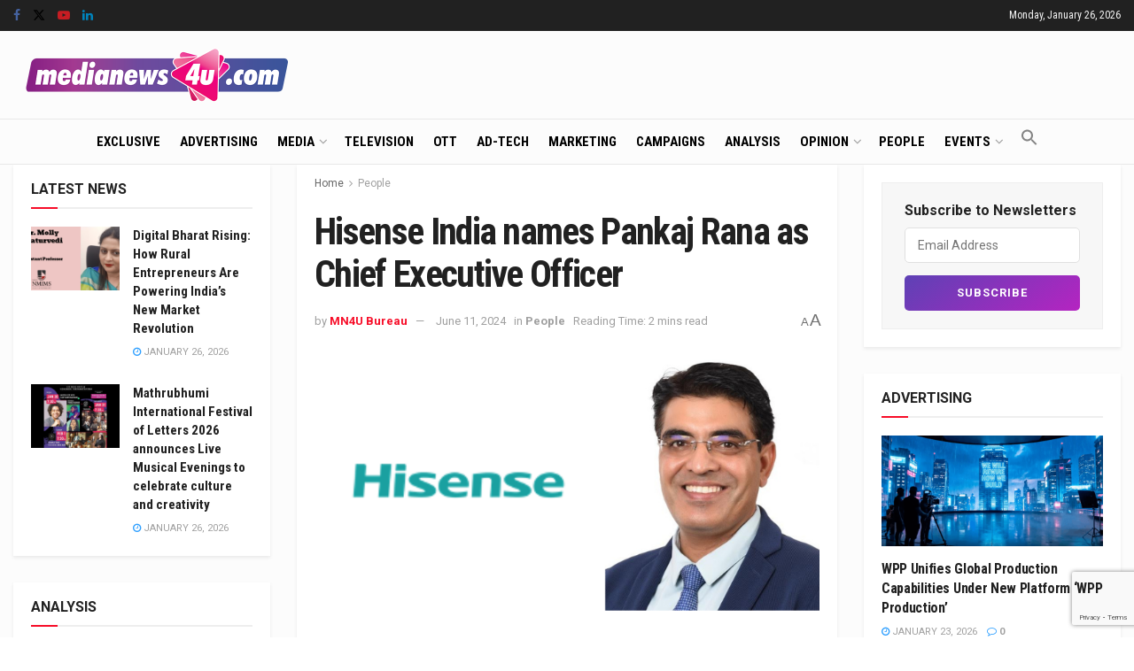

--- FILE ---
content_type: text/html; charset=utf-8
request_url: https://www.google.com/recaptcha/api2/anchor?ar=1&k=6LcFqGEoAAAAADDGsgIIzqDokDCRx5bM-QuQ-Zqo&co=aHR0cHM6Ly93d3cubWVkaWFuZXdzNHUuY29tOjQ0Mw..&hl=en&v=PoyoqOPhxBO7pBk68S4YbpHZ&size=invisible&anchor-ms=20000&execute-ms=30000&cb=gaor2fi73cn6
body_size: 48580
content:
<!DOCTYPE HTML><html dir="ltr" lang="en"><head><meta http-equiv="Content-Type" content="text/html; charset=UTF-8">
<meta http-equiv="X-UA-Compatible" content="IE=edge">
<title>reCAPTCHA</title>
<style type="text/css">
/* cyrillic-ext */
@font-face {
  font-family: 'Roboto';
  font-style: normal;
  font-weight: 400;
  font-stretch: 100%;
  src: url(//fonts.gstatic.com/s/roboto/v48/KFO7CnqEu92Fr1ME7kSn66aGLdTylUAMa3GUBHMdazTgWw.woff2) format('woff2');
  unicode-range: U+0460-052F, U+1C80-1C8A, U+20B4, U+2DE0-2DFF, U+A640-A69F, U+FE2E-FE2F;
}
/* cyrillic */
@font-face {
  font-family: 'Roboto';
  font-style: normal;
  font-weight: 400;
  font-stretch: 100%;
  src: url(//fonts.gstatic.com/s/roboto/v48/KFO7CnqEu92Fr1ME7kSn66aGLdTylUAMa3iUBHMdazTgWw.woff2) format('woff2');
  unicode-range: U+0301, U+0400-045F, U+0490-0491, U+04B0-04B1, U+2116;
}
/* greek-ext */
@font-face {
  font-family: 'Roboto';
  font-style: normal;
  font-weight: 400;
  font-stretch: 100%;
  src: url(//fonts.gstatic.com/s/roboto/v48/KFO7CnqEu92Fr1ME7kSn66aGLdTylUAMa3CUBHMdazTgWw.woff2) format('woff2');
  unicode-range: U+1F00-1FFF;
}
/* greek */
@font-face {
  font-family: 'Roboto';
  font-style: normal;
  font-weight: 400;
  font-stretch: 100%;
  src: url(//fonts.gstatic.com/s/roboto/v48/KFO7CnqEu92Fr1ME7kSn66aGLdTylUAMa3-UBHMdazTgWw.woff2) format('woff2');
  unicode-range: U+0370-0377, U+037A-037F, U+0384-038A, U+038C, U+038E-03A1, U+03A3-03FF;
}
/* math */
@font-face {
  font-family: 'Roboto';
  font-style: normal;
  font-weight: 400;
  font-stretch: 100%;
  src: url(//fonts.gstatic.com/s/roboto/v48/KFO7CnqEu92Fr1ME7kSn66aGLdTylUAMawCUBHMdazTgWw.woff2) format('woff2');
  unicode-range: U+0302-0303, U+0305, U+0307-0308, U+0310, U+0312, U+0315, U+031A, U+0326-0327, U+032C, U+032F-0330, U+0332-0333, U+0338, U+033A, U+0346, U+034D, U+0391-03A1, U+03A3-03A9, U+03B1-03C9, U+03D1, U+03D5-03D6, U+03F0-03F1, U+03F4-03F5, U+2016-2017, U+2034-2038, U+203C, U+2040, U+2043, U+2047, U+2050, U+2057, U+205F, U+2070-2071, U+2074-208E, U+2090-209C, U+20D0-20DC, U+20E1, U+20E5-20EF, U+2100-2112, U+2114-2115, U+2117-2121, U+2123-214F, U+2190, U+2192, U+2194-21AE, U+21B0-21E5, U+21F1-21F2, U+21F4-2211, U+2213-2214, U+2216-22FF, U+2308-230B, U+2310, U+2319, U+231C-2321, U+2336-237A, U+237C, U+2395, U+239B-23B7, U+23D0, U+23DC-23E1, U+2474-2475, U+25AF, U+25B3, U+25B7, U+25BD, U+25C1, U+25CA, U+25CC, U+25FB, U+266D-266F, U+27C0-27FF, U+2900-2AFF, U+2B0E-2B11, U+2B30-2B4C, U+2BFE, U+3030, U+FF5B, U+FF5D, U+1D400-1D7FF, U+1EE00-1EEFF;
}
/* symbols */
@font-face {
  font-family: 'Roboto';
  font-style: normal;
  font-weight: 400;
  font-stretch: 100%;
  src: url(//fonts.gstatic.com/s/roboto/v48/KFO7CnqEu92Fr1ME7kSn66aGLdTylUAMaxKUBHMdazTgWw.woff2) format('woff2');
  unicode-range: U+0001-000C, U+000E-001F, U+007F-009F, U+20DD-20E0, U+20E2-20E4, U+2150-218F, U+2190, U+2192, U+2194-2199, U+21AF, U+21E6-21F0, U+21F3, U+2218-2219, U+2299, U+22C4-22C6, U+2300-243F, U+2440-244A, U+2460-24FF, U+25A0-27BF, U+2800-28FF, U+2921-2922, U+2981, U+29BF, U+29EB, U+2B00-2BFF, U+4DC0-4DFF, U+FFF9-FFFB, U+10140-1018E, U+10190-1019C, U+101A0, U+101D0-101FD, U+102E0-102FB, U+10E60-10E7E, U+1D2C0-1D2D3, U+1D2E0-1D37F, U+1F000-1F0FF, U+1F100-1F1AD, U+1F1E6-1F1FF, U+1F30D-1F30F, U+1F315, U+1F31C, U+1F31E, U+1F320-1F32C, U+1F336, U+1F378, U+1F37D, U+1F382, U+1F393-1F39F, U+1F3A7-1F3A8, U+1F3AC-1F3AF, U+1F3C2, U+1F3C4-1F3C6, U+1F3CA-1F3CE, U+1F3D4-1F3E0, U+1F3ED, U+1F3F1-1F3F3, U+1F3F5-1F3F7, U+1F408, U+1F415, U+1F41F, U+1F426, U+1F43F, U+1F441-1F442, U+1F444, U+1F446-1F449, U+1F44C-1F44E, U+1F453, U+1F46A, U+1F47D, U+1F4A3, U+1F4B0, U+1F4B3, U+1F4B9, U+1F4BB, U+1F4BF, U+1F4C8-1F4CB, U+1F4D6, U+1F4DA, U+1F4DF, U+1F4E3-1F4E6, U+1F4EA-1F4ED, U+1F4F7, U+1F4F9-1F4FB, U+1F4FD-1F4FE, U+1F503, U+1F507-1F50B, U+1F50D, U+1F512-1F513, U+1F53E-1F54A, U+1F54F-1F5FA, U+1F610, U+1F650-1F67F, U+1F687, U+1F68D, U+1F691, U+1F694, U+1F698, U+1F6AD, U+1F6B2, U+1F6B9-1F6BA, U+1F6BC, U+1F6C6-1F6CF, U+1F6D3-1F6D7, U+1F6E0-1F6EA, U+1F6F0-1F6F3, U+1F6F7-1F6FC, U+1F700-1F7FF, U+1F800-1F80B, U+1F810-1F847, U+1F850-1F859, U+1F860-1F887, U+1F890-1F8AD, U+1F8B0-1F8BB, U+1F8C0-1F8C1, U+1F900-1F90B, U+1F93B, U+1F946, U+1F984, U+1F996, U+1F9E9, U+1FA00-1FA6F, U+1FA70-1FA7C, U+1FA80-1FA89, U+1FA8F-1FAC6, U+1FACE-1FADC, U+1FADF-1FAE9, U+1FAF0-1FAF8, U+1FB00-1FBFF;
}
/* vietnamese */
@font-face {
  font-family: 'Roboto';
  font-style: normal;
  font-weight: 400;
  font-stretch: 100%;
  src: url(//fonts.gstatic.com/s/roboto/v48/KFO7CnqEu92Fr1ME7kSn66aGLdTylUAMa3OUBHMdazTgWw.woff2) format('woff2');
  unicode-range: U+0102-0103, U+0110-0111, U+0128-0129, U+0168-0169, U+01A0-01A1, U+01AF-01B0, U+0300-0301, U+0303-0304, U+0308-0309, U+0323, U+0329, U+1EA0-1EF9, U+20AB;
}
/* latin-ext */
@font-face {
  font-family: 'Roboto';
  font-style: normal;
  font-weight: 400;
  font-stretch: 100%;
  src: url(//fonts.gstatic.com/s/roboto/v48/KFO7CnqEu92Fr1ME7kSn66aGLdTylUAMa3KUBHMdazTgWw.woff2) format('woff2');
  unicode-range: U+0100-02BA, U+02BD-02C5, U+02C7-02CC, U+02CE-02D7, U+02DD-02FF, U+0304, U+0308, U+0329, U+1D00-1DBF, U+1E00-1E9F, U+1EF2-1EFF, U+2020, U+20A0-20AB, U+20AD-20C0, U+2113, U+2C60-2C7F, U+A720-A7FF;
}
/* latin */
@font-face {
  font-family: 'Roboto';
  font-style: normal;
  font-weight: 400;
  font-stretch: 100%;
  src: url(//fonts.gstatic.com/s/roboto/v48/KFO7CnqEu92Fr1ME7kSn66aGLdTylUAMa3yUBHMdazQ.woff2) format('woff2');
  unicode-range: U+0000-00FF, U+0131, U+0152-0153, U+02BB-02BC, U+02C6, U+02DA, U+02DC, U+0304, U+0308, U+0329, U+2000-206F, U+20AC, U+2122, U+2191, U+2193, U+2212, U+2215, U+FEFF, U+FFFD;
}
/* cyrillic-ext */
@font-face {
  font-family: 'Roboto';
  font-style: normal;
  font-weight: 500;
  font-stretch: 100%;
  src: url(//fonts.gstatic.com/s/roboto/v48/KFO7CnqEu92Fr1ME7kSn66aGLdTylUAMa3GUBHMdazTgWw.woff2) format('woff2');
  unicode-range: U+0460-052F, U+1C80-1C8A, U+20B4, U+2DE0-2DFF, U+A640-A69F, U+FE2E-FE2F;
}
/* cyrillic */
@font-face {
  font-family: 'Roboto';
  font-style: normal;
  font-weight: 500;
  font-stretch: 100%;
  src: url(//fonts.gstatic.com/s/roboto/v48/KFO7CnqEu92Fr1ME7kSn66aGLdTylUAMa3iUBHMdazTgWw.woff2) format('woff2');
  unicode-range: U+0301, U+0400-045F, U+0490-0491, U+04B0-04B1, U+2116;
}
/* greek-ext */
@font-face {
  font-family: 'Roboto';
  font-style: normal;
  font-weight: 500;
  font-stretch: 100%;
  src: url(//fonts.gstatic.com/s/roboto/v48/KFO7CnqEu92Fr1ME7kSn66aGLdTylUAMa3CUBHMdazTgWw.woff2) format('woff2');
  unicode-range: U+1F00-1FFF;
}
/* greek */
@font-face {
  font-family: 'Roboto';
  font-style: normal;
  font-weight: 500;
  font-stretch: 100%;
  src: url(//fonts.gstatic.com/s/roboto/v48/KFO7CnqEu92Fr1ME7kSn66aGLdTylUAMa3-UBHMdazTgWw.woff2) format('woff2');
  unicode-range: U+0370-0377, U+037A-037F, U+0384-038A, U+038C, U+038E-03A1, U+03A3-03FF;
}
/* math */
@font-face {
  font-family: 'Roboto';
  font-style: normal;
  font-weight: 500;
  font-stretch: 100%;
  src: url(//fonts.gstatic.com/s/roboto/v48/KFO7CnqEu92Fr1ME7kSn66aGLdTylUAMawCUBHMdazTgWw.woff2) format('woff2');
  unicode-range: U+0302-0303, U+0305, U+0307-0308, U+0310, U+0312, U+0315, U+031A, U+0326-0327, U+032C, U+032F-0330, U+0332-0333, U+0338, U+033A, U+0346, U+034D, U+0391-03A1, U+03A3-03A9, U+03B1-03C9, U+03D1, U+03D5-03D6, U+03F0-03F1, U+03F4-03F5, U+2016-2017, U+2034-2038, U+203C, U+2040, U+2043, U+2047, U+2050, U+2057, U+205F, U+2070-2071, U+2074-208E, U+2090-209C, U+20D0-20DC, U+20E1, U+20E5-20EF, U+2100-2112, U+2114-2115, U+2117-2121, U+2123-214F, U+2190, U+2192, U+2194-21AE, U+21B0-21E5, U+21F1-21F2, U+21F4-2211, U+2213-2214, U+2216-22FF, U+2308-230B, U+2310, U+2319, U+231C-2321, U+2336-237A, U+237C, U+2395, U+239B-23B7, U+23D0, U+23DC-23E1, U+2474-2475, U+25AF, U+25B3, U+25B7, U+25BD, U+25C1, U+25CA, U+25CC, U+25FB, U+266D-266F, U+27C0-27FF, U+2900-2AFF, U+2B0E-2B11, U+2B30-2B4C, U+2BFE, U+3030, U+FF5B, U+FF5D, U+1D400-1D7FF, U+1EE00-1EEFF;
}
/* symbols */
@font-face {
  font-family: 'Roboto';
  font-style: normal;
  font-weight: 500;
  font-stretch: 100%;
  src: url(//fonts.gstatic.com/s/roboto/v48/KFO7CnqEu92Fr1ME7kSn66aGLdTylUAMaxKUBHMdazTgWw.woff2) format('woff2');
  unicode-range: U+0001-000C, U+000E-001F, U+007F-009F, U+20DD-20E0, U+20E2-20E4, U+2150-218F, U+2190, U+2192, U+2194-2199, U+21AF, U+21E6-21F0, U+21F3, U+2218-2219, U+2299, U+22C4-22C6, U+2300-243F, U+2440-244A, U+2460-24FF, U+25A0-27BF, U+2800-28FF, U+2921-2922, U+2981, U+29BF, U+29EB, U+2B00-2BFF, U+4DC0-4DFF, U+FFF9-FFFB, U+10140-1018E, U+10190-1019C, U+101A0, U+101D0-101FD, U+102E0-102FB, U+10E60-10E7E, U+1D2C0-1D2D3, U+1D2E0-1D37F, U+1F000-1F0FF, U+1F100-1F1AD, U+1F1E6-1F1FF, U+1F30D-1F30F, U+1F315, U+1F31C, U+1F31E, U+1F320-1F32C, U+1F336, U+1F378, U+1F37D, U+1F382, U+1F393-1F39F, U+1F3A7-1F3A8, U+1F3AC-1F3AF, U+1F3C2, U+1F3C4-1F3C6, U+1F3CA-1F3CE, U+1F3D4-1F3E0, U+1F3ED, U+1F3F1-1F3F3, U+1F3F5-1F3F7, U+1F408, U+1F415, U+1F41F, U+1F426, U+1F43F, U+1F441-1F442, U+1F444, U+1F446-1F449, U+1F44C-1F44E, U+1F453, U+1F46A, U+1F47D, U+1F4A3, U+1F4B0, U+1F4B3, U+1F4B9, U+1F4BB, U+1F4BF, U+1F4C8-1F4CB, U+1F4D6, U+1F4DA, U+1F4DF, U+1F4E3-1F4E6, U+1F4EA-1F4ED, U+1F4F7, U+1F4F9-1F4FB, U+1F4FD-1F4FE, U+1F503, U+1F507-1F50B, U+1F50D, U+1F512-1F513, U+1F53E-1F54A, U+1F54F-1F5FA, U+1F610, U+1F650-1F67F, U+1F687, U+1F68D, U+1F691, U+1F694, U+1F698, U+1F6AD, U+1F6B2, U+1F6B9-1F6BA, U+1F6BC, U+1F6C6-1F6CF, U+1F6D3-1F6D7, U+1F6E0-1F6EA, U+1F6F0-1F6F3, U+1F6F7-1F6FC, U+1F700-1F7FF, U+1F800-1F80B, U+1F810-1F847, U+1F850-1F859, U+1F860-1F887, U+1F890-1F8AD, U+1F8B0-1F8BB, U+1F8C0-1F8C1, U+1F900-1F90B, U+1F93B, U+1F946, U+1F984, U+1F996, U+1F9E9, U+1FA00-1FA6F, U+1FA70-1FA7C, U+1FA80-1FA89, U+1FA8F-1FAC6, U+1FACE-1FADC, U+1FADF-1FAE9, U+1FAF0-1FAF8, U+1FB00-1FBFF;
}
/* vietnamese */
@font-face {
  font-family: 'Roboto';
  font-style: normal;
  font-weight: 500;
  font-stretch: 100%;
  src: url(//fonts.gstatic.com/s/roboto/v48/KFO7CnqEu92Fr1ME7kSn66aGLdTylUAMa3OUBHMdazTgWw.woff2) format('woff2');
  unicode-range: U+0102-0103, U+0110-0111, U+0128-0129, U+0168-0169, U+01A0-01A1, U+01AF-01B0, U+0300-0301, U+0303-0304, U+0308-0309, U+0323, U+0329, U+1EA0-1EF9, U+20AB;
}
/* latin-ext */
@font-face {
  font-family: 'Roboto';
  font-style: normal;
  font-weight: 500;
  font-stretch: 100%;
  src: url(//fonts.gstatic.com/s/roboto/v48/KFO7CnqEu92Fr1ME7kSn66aGLdTylUAMa3KUBHMdazTgWw.woff2) format('woff2');
  unicode-range: U+0100-02BA, U+02BD-02C5, U+02C7-02CC, U+02CE-02D7, U+02DD-02FF, U+0304, U+0308, U+0329, U+1D00-1DBF, U+1E00-1E9F, U+1EF2-1EFF, U+2020, U+20A0-20AB, U+20AD-20C0, U+2113, U+2C60-2C7F, U+A720-A7FF;
}
/* latin */
@font-face {
  font-family: 'Roboto';
  font-style: normal;
  font-weight: 500;
  font-stretch: 100%;
  src: url(//fonts.gstatic.com/s/roboto/v48/KFO7CnqEu92Fr1ME7kSn66aGLdTylUAMa3yUBHMdazQ.woff2) format('woff2');
  unicode-range: U+0000-00FF, U+0131, U+0152-0153, U+02BB-02BC, U+02C6, U+02DA, U+02DC, U+0304, U+0308, U+0329, U+2000-206F, U+20AC, U+2122, U+2191, U+2193, U+2212, U+2215, U+FEFF, U+FFFD;
}
/* cyrillic-ext */
@font-face {
  font-family: 'Roboto';
  font-style: normal;
  font-weight: 900;
  font-stretch: 100%;
  src: url(//fonts.gstatic.com/s/roboto/v48/KFO7CnqEu92Fr1ME7kSn66aGLdTylUAMa3GUBHMdazTgWw.woff2) format('woff2');
  unicode-range: U+0460-052F, U+1C80-1C8A, U+20B4, U+2DE0-2DFF, U+A640-A69F, U+FE2E-FE2F;
}
/* cyrillic */
@font-face {
  font-family: 'Roboto';
  font-style: normal;
  font-weight: 900;
  font-stretch: 100%;
  src: url(//fonts.gstatic.com/s/roboto/v48/KFO7CnqEu92Fr1ME7kSn66aGLdTylUAMa3iUBHMdazTgWw.woff2) format('woff2');
  unicode-range: U+0301, U+0400-045F, U+0490-0491, U+04B0-04B1, U+2116;
}
/* greek-ext */
@font-face {
  font-family: 'Roboto';
  font-style: normal;
  font-weight: 900;
  font-stretch: 100%;
  src: url(//fonts.gstatic.com/s/roboto/v48/KFO7CnqEu92Fr1ME7kSn66aGLdTylUAMa3CUBHMdazTgWw.woff2) format('woff2');
  unicode-range: U+1F00-1FFF;
}
/* greek */
@font-face {
  font-family: 'Roboto';
  font-style: normal;
  font-weight: 900;
  font-stretch: 100%;
  src: url(//fonts.gstatic.com/s/roboto/v48/KFO7CnqEu92Fr1ME7kSn66aGLdTylUAMa3-UBHMdazTgWw.woff2) format('woff2');
  unicode-range: U+0370-0377, U+037A-037F, U+0384-038A, U+038C, U+038E-03A1, U+03A3-03FF;
}
/* math */
@font-face {
  font-family: 'Roboto';
  font-style: normal;
  font-weight: 900;
  font-stretch: 100%;
  src: url(//fonts.gstatic.com/s/roboto/v48/KFO7CnqEu92Fr1ME7kSn66aGLdTylUAMawCUBHMdazTgWw.woff2) format('woff2');
  unicode-range: U+0302-0303, U+0305, U+0307-0308, U+0310, U+0312, U+0315, U+031A, U+0326-0327, U+032C, U+032F-0330, U+0332-0333, U+0338, U+033A, U+0346, U+034D, U+0391-03A1, U+03A3-03A9, U+03B1-03C9, U+03D1, U+03D5-03D6, U+03F0-03F1, U+03F4-03F5, U+2016-2017, U+2034-2038, U+203C, U+2040, U+2043, U+2047, U+2050, U+2057, U+205F, U+2070-2071, U+2074-208E, U+2090-209C, U+20D0-20DC, U+20E1, U+20E5-20EF, U+2100-2112, U+2114-2115, U+2117-2121, U+2123-214F, U+2190, U+2192, U+2194-21AE, U+21B0-21E5, U+21F1-21F2, U+21F4-2211, U+2213-2214, U+2216-22FF, U+2308-230B, U+2310, U+2319, U+231C-2321, U+2336-237A, U+237C, U+2395, U+239B-23B7, U+23D0, U+23DC-23E1, U+2474-2475, U+25AF, U+25B3, U+25B7, U+25BD, U+25C1, U+25CA, U+25CC, U+25FB, U+266D-266F, U+27C0-27FF, U+2900-2AFF, U+2B0E-2B11, U+2B30-2B4C, U+2BFE, U+3030, U+FF5B, U+FF5D, U+1D400-1D7FF, U+1EE00-1EEFF;
}
/* symbols */
@font-face {
  font-family: 'Roboto';
  font-style: normal;
  font-weight: 900;
  font-stretch: 100%;
  src: url(//fonts.gstatic.com/s/roboto/v48/KFO7CnqEu92Fr1ME7kSn66aGLdTylUAMaxKUBHMdazTgWw.woff2) format('woff2');
  unicode-range: U+0001-000C, U+000E-001F, U+007F-009F, U+20DD-20E0, U+20E2-20E4, U+2150-218F, U+2190, U+2192, U+2194-2199, U+21AF, U+21E6-21F0, U+21F3, U+2218-2219, U+2299, U+22C4-22C6, U+2300-243F, U+2440-244A, U+2460-24FF, U+25A0-27BF, U+2800-28FF, U+2921-2922, U+2981, U+29BF, U+29EB, U+2B00-2BFF, U+4DC0-4DFF, U+FFF9-FFFB, U+10140-1018E, U+10190-1019C, U+101A0, U+101D0-101FD, U+102E0-102FB, U+10E60-10E7E, U+1D2C0-1D2D3, U+1D2E0-1D37F, U+1F000-1F0FF, U+1F100-1F1AD, U+1F1E6-1F1FF, U+1F30D-1F30F, U+1F315, U+1F31C, U+1F31E, U+1F320-1F32C, U+1F336, U+1F378, U+1F37D, U+1F382, U+1F393-1F39F, U+1F3A7-1F3A8, U+1F3AC-1F3AF, U+1F3C2, U+1F3C4-1F3C6, U+1F3CA-1F3CE, U+1F3D4-1F3E0, U+1F3ED, U+1F3F1-1F3F3, U+1F3F5-1F3F7, U+1F408, U+1F415, U+1F41F, U+1F426, U+1F43F, U+1F441-1F442, U+1F444, U+1F446-1F449, U+1F44C-1F44E, U+1F453, U+1F46A, U+1F47D, U+1F4A3, U+1F4B0, U+1F4B3, U+1F4B9, U+1F4BB, U+1F4BF, U+1F4C8-1F4CB, U+1F4D6, U+1F4DA, U+1F4DF, U+1F4E3-1F4E6, U+1F4EA-1F4ED, U+1F4F7, U+1F4F9-1F4FB, U+1F4FD-1F4FE, U+1F503, U+1F507-1F50B, U+1F50D, U+1F512-1F513, U+1F53E-1F54A, U+1F54F-1F5FA, U+1F610, U+1F650-1F67F, U+1F687, U+1F68D, U+1F691, U+1F694, U+1F698, U+1F6AD, U+1F6B2, U+1F6B9-1F6BA, U+1F6BC, U+1F6C6-1F6CF, U+1F6D3-1F6D7, U+1F6E0-1F6EA, U+1F6F0-1F6F3, U+1F6F7-1F6FC, U+1F700-1F7FF, U+1F800-1F80B, U+1F810-1F847, U+1F850-1F859, U+1F860-1F887, U+1F890-1F8AD, U+1F8B0-1F8BB, U+1F8C0-1F8C1, U+1F900-1F90B, U+1F93B, U+1F946, U+1F984, U+1F996, U+1F9E9, U+1FA00-1FA6F, U+1FA70-1FA7C, U+1FA80-1FA89, U+1FA8F-1FAC6, U+1FACE-1FADC, U+1FADF-1FAE9, U+1FAF0-1FAF8, U+1FB00-1FBFF;
}
/* vietnamese */
@font-face {
  font-family: 'Roboto';
  font-style: normal;
  font-weight: 900;
  font-stretch: 100%;
  src: url(//fonts.gstatic.com/s/roboto/v48/KFO7CnqEu92Fr1ME7kSn66aGLdTylUAMa3OUBHMdazTgWw.woff2) format('woff2');
  unicode-range: U+0102-0103, U+0110-0111, U+0128-0129, U+0168-0169, U+01A0-01A1, U+01AF-01B0, U+0300-0301, U+0303-0304, U+0308-0309, U+0323, U+0329, U+1EA0-1EF9, U+20AB;
}
/* latin-ext */
@font-face {
  font-family: 'Roboto';
  font-style: normal;
  font-weight: 900;
  font-stretch: 100%;
  src: url(//fonts.gstatic.com/s/roboto/v48/KFO7CnqEu92Fr1ME7kSn66aGLdTylUAMa3KUBHMdazTgWw.woff2) format('woff2');
  unicode-range: U+0100-02BA, U+02BD-02C5, U+02C7-02CC, U+02CE-02D7, U+02DD-02FF, U+0304, U+0308, U+0329, U+1D00-1DBF, U+1E00-1E9F, U+1EF2-1EFF, U+2020, U+20A0-20AB, U+20AD-20C0, U+2113, U+2C60-2C7F, U+A720-A7FF;
}
/* latin */
@font-face {
  font-family: 'Roboto';
  font-style: normal;
  font-weight: 900;
  font-stretch: 100%;
  src: url(//fonts.gstatic.com/s/roboto/v48/KFO7CnqEu92Fr1ME7kSn66aGLdTylUAMa3yUBHMdazQ.woff2) format('woff2');
  unicode-range: U+0000-00FF, U+0131, U+0152-0153, U+02BB-02BC, U+02C6, U+02DA, U+02DC, U+0304, U+0308, U+0329, U+2000-206F, U+20AC, U+2122, U+2191, U+2193, U+2212, U+2215, U+FEFF, U+FFFD;
}

</style>
<link rel="stylesheet" type="text/css" href="https://www.gstatic.com/recaptcha/releases/PoyoqOPhxBO7pBk68S4YbpHZ/styles__ltr.css">
<script nonce="0iT34qcebSZN_gcJp_OvqQ" type="text/javascript">window['__recaptcha_api'] = 'https://www.google.com/recaptcha/api2/';</script>
<script type="text/javascript" src="https://www.gstatic.com/recaptcha/releases/PoyoqOPhxBO7pBk68S4YbpHZ/recaptcha__en.js" nonce="0iT34qcebSZN_gcJp_OvqQ">
      
    </script></head>
<body><div id="rc-anchor-alert" class="rc-anchor-alert"></div>
<input type="hidden" id="recaptcha-token" value="[base64]">
<script type="text/javascript" nonce="0iT34qcebSZN_gcJp_OvqQ">
      recaptcha.anchor.Main.init("[\x22ainput\x22,[\x22bgdata\x22,\x22\x22,\[base64]/[base64]/MjU1Ong/[base64]/[base64]/[base64]/[base64]/[base64]/[base64]/[base64]/[base64]/[base64]/[base64]/[base64]/[base64]/[base64]/[base64]/[base64]\\u003d\x22,\[base64]\\u003d\\u003d\x22,\[base64]/DoXbCksKowoHDggVUHWXDvMOofXMdCsKhXxoewrjDnyHCn8K8BGvCr8OfEcOJw5zCqsObw5fDncKywqXClERPwrU/L8KZw6YFwrlxwpLCognDg8Okbi7Co8Ola37DpMOgbXJyDsOIR8Kewp/CvMOlw47Dm14cEVDDscKswp50wovDlmHCk8Kuw6PDgsOZwrM4w4DDmsKKSRzDhxhQMT/DuiJqw4RBNmrDlyvCrcKJXyHDtMK/wrAHIR5JG8OYJ8Ktw43DmcKtwr3CpkUhYlLCgMOZH8KfwoZ9ZWLCjcKgwrXDoxEWWgjDrMO9YsKdwp7CtD9ewrtnwoDCoMOhRcOyw5/CiW3CvSEPw4PDvAxDwqzDocKvwrXCgMKeWsOVwpfClFTCo3vCkXF0w6DDqmrCvcKpDGYMY8OEw4DDlhFJJRHDvsOaDMKUwpjDszTDsMOnH8OED1xLVcOXZ8O+fCc4QMOMIsKjwp/CmMKMwqnDmRRIw6lZw7/DgsOYNsKPW8KOKcOeF8OUacKrw73DgGPCkmPDoHB+KcKqw4LCg8O2woLDj8KgcsOgwrfDp0MIEirClgTDrwNHDsK2w4bDuRbDuWY8HcO7wrtvwp5oQinCiW8pQ8KWwrnCm8Ouw41ua8KROMKmw6x0wooLwrHDgsK/wqkdTH3Cr8K4wpswwrcCO8OrasKhw5/DhSU7Y8O9PcKyw7zDpsOPVC9kw7fDnQzDhDvCjQNsIFMsLyLDn8O6OwoTwoXCiGnCm2jCucK4wprDmcKMSS/CnDbCiiNhR0/CuVLCohjCvMOmMwHDpcKkw5/Dq2B7w7Rlw7LCgjPCscKSEsOTw7zDosOqwoHCpBVvw6jDth1+w7/[base64]/CgMO/wpbDu8K1w5kcQMKuKsOzAMOCRlQ0w74rDi/CjMKow5gDw74LfQBxwqPDpxrDpMOvw514wqZdUsOMKcKbwoo5w4wpwoPDljTDhMKKPRpUwo3DojTCh3LChnnDpkzDui7Cl8O9wqV7dsOTXVtbO8KAXsK2Ajp9NBrCgyLDksOMw5TCvwZKwrwOSWAww7Eswq5awqrCrnzCmV99w4MOYG/ChcKZw4jCtcOiOGtbfcKbJFZ9wqxAUsK8ZsObf8KgwphVw6vDocKow71mw4subMKZw47Cl1XDizpKw5PCv8OoA8KnwqlWB3nCnx/CqsKfOMO4K8O9PjfCi3wPQMKIw4vCgsOGwqhUw7zCosKwD8OtPzdwHMKICAJTaEbCgsKRwociwpHDjQLDisKcYsKww7E0fMKZw7DCkcKkRCHDvlLCrsKhXsO2w6PChyvCgRQvLsOAGcKlwoHDoC3DpcOCwr/[base64]/wo7CrHnDocKqelVWQ8OgFVFNw77DrcOew6PDvylxwp8gw6pGwqLDhMOxLkINw7jDicOUe8Ogw4wEAALCocOyEBVAw6pWBMOswp/[base64]/DtXEfWEHCkU0jwqtPV8KldRPChnU0w6Iaw7fCkULDusK6w7slw61wwppechbDtMKVwppbSBtEwrTDsWvCvcO9BcK2ZMOvw4XDkxhqR1BUTi7DlUDDhArCtVHDpFVuPCoCN8KPPx/DmWjDlmDCo8KNw4HDosKiIsK1w6RLDMOaLsKGw4/CjHjDlApnH8Obwr0eESZXRlZRDcOnaELDkcOjw6Fkw7J3wrJpNg/[base64]/Dt1gcAmggYHnCgsOew5XDlcKvwrjDhMKUf8K0XG4bw5rCkUVFwo4WY8OuYG/CocK2wpHDgcO6w7bDtsKKCsKdBcO7w6jCuS/CrsK2w55JQmxRwobDpsOgdsOLHsKyI8K/wpARTl0ibytuZmDDtC7DrHXCr8OYwqnCp1fDscOwZMKse8OvGDwZwpIwPFNBwqxWwrfDicOSwppoDX7CqMOiwonCtGHDq8O6w7lkTsOFwq9SLcOpYQTChwVywq1nFnTDuyHDih/[base64]/[base64]/[base64]/WxgZw7ATwpbCh8OGw7k/ScOkw5LCviHCuDDCjH3Cu8K2wqdGw67DgMKFTcODcsKxwpIHwrt5HAjDtsO1wpHCrcKSGU7DoMK/wrvDiD0Pw6M1w687w5N/AW5Dw4HDmsOSTTpewpxOeTl2HMKhUMOzwqcufUPDo8OCSifCulhgd8OlKUfCkMOvIsKQVRhKEVfDrsKXUnhMw57DrArCmcOnL1jDk8KBP1hSw6Flwogxw4gCw71DYMOgch3Dj8K/Z8Obb3Mew4/[base64]/[base64]/[base64]/CsjlIwqrDt14gwrnDgiU9GS8PdgQpTzlKwqEDfMKZesKHUT7Do0HCn8Kkw608VTbDlmY/wrbCrsKJwpXCqMK/w73DjcKOw4Uiw6PDuhTCgcKeF8KYw55BwosCw6lqXcOCbXDDkypYw7rCssO4c1XCighiwoFSEMK9w6bCnX3Cq8OeMx/DtMKEAE3DosONYVbCqTfCumgqNcORw7kgw6TDphbCgcKNwoTDgcKAVcOjwrRVwoHDqcOSwotbw7zCoMKuacOewpcbfcOsYi5Rw77ClMKFwoUqDlnDplnCtwAzVgwTw4fCuMOYwqHCscOvXcOUw63CiWwabsO/wq9aw5jDncKvOj/DvcK5w7zConYPw6XDgBZqw5o0esKCw7p+XcOhY8KVNcOyJcOJw4LClTjCs8OzSko7FGXDncOoZ8KkFl0bTQ0Cw5NJwpVsdsOYw5I9cElyMcOIHsOqw5jDjBDCvcOywpDCngPDmBfDqsKeAsOowqdSWcKDRMKPRjjDs8OiwqbDn1hdwqbDrsKHZj/DucOmw5LCnhPDvcKxZHcrw4ZGPMOkwpQ7w5LCoWbDhCkHZsOvwoJ/JsKsexTCjzNNw6HCkcOZIcOJwofDh1rCucOfIDbCkQvDmsOVPcOGVMOIwoXDgcKdfMOPwqXCmcOyw5vDhBjCssOPLwsMVUjCtBV/wo5uw6QBwo3CjVNoA8KdbsONE8O7wqE6YcOIw6fCrsKxPUXDq8Kfw7RFM8K4dWB7wqJePMOdTi09Wm8rw746QjlGacO4SMOwacOewozDp8OVwqJmw5kxRcOEwoVfZXA3wrLDjXMwIcOSeWoBwrjCpsOSw5FIw5XCjsKqIsO7w6vCuTPCisOnIcO0w7bDkGLCsg/Cg8Onwrgcwo/[base64]/[base64]/DgsKnS8KtwrjCowQOwrnCucKlYcKcD8O0wqBMNMO3GnkracOZw5hhHz5fKcOUw7FxHUVnw7zDskk3w4jDlsOfFsOzaU7Du1offmPDhDt+ZcOJVsOrN8O8w6XDmcKaMRkdR8KhUh7DpMKwwpprMUo2TsK7PShWwq/CssKnaMK1JcK1wqXDrcKkIcKYHsK4w4bChcKiwpFHw5PDuG43al14Y8KzA8KYM1PCkMOUw4R0Xz4Ow5PDlsKjacKfc1/DqcOON3VVwpAHS8KhJcKMwoABwoA/[base64]/wqgpw796wqfCrMKoN8K7w5E6w7J1bUPCnsKgYMKfwozCssOCwp9Bw5fCjsO9VXsSw43DqcO6w5xVw5vCpMOww7Uhwr7DqmHDuEExL0ZGwowBw6rDhyzDnwvCn38QVk8+UsOfH8O6w7fCvDHDrS7CtsOnegMfdMKPV3Uxw45LXmlYw7UgwovCpMOFw53DtcOEVSlIw4/CvcOCw6x/OcKLEyTCu8OUw540wqMndBnDncOVISZBBwzDrjPCuV0ow78rwr1FMcO4wrQjXMOtw4QoSMO3w7IlH1MpFw1NwoLChQpLd3TCqn0KBMKAcywiemddYzFCOMOyw6vCkcKHw6t0w5cvRcKDEMOWwotcwo/DhcODFix2EGPDocOlw59YScOSwq3Cmm57w4HDpTXDkcKyFMKtw5pgRGMyNSlpwpZFdiLDgsKJO8OKfMKbdMKEwqvDnsKCVHxTDg/CkMKRR2HCryLDpDBFwqBmDcOTwoEEwprCtlB2w73DjMKowpN3PcK+wqzCm1/DnMKiwqZNAixVwrDCl8K5woTCtD4ZbmYLa0zCqMK0wp/[base64]/DlxHDl8O2OMOCw7Yuw6V6YcKgw4crBcOgwqonGB/DucK/[base64]/ChsOmR8OMYSjDo2LCmcOGccK/[base64]/CtXXCvCocBx5Vw73CiGQOEMKOAcOjSxLDiElGMsKIw54bTcOmwpgiWsKswo/Cl0ElZ3o2MiQFG8Ksw43DoMK0G8K6w7lLw5/Dvx/CmSxgw6jCgHjCicK1wocBwqTDj23CsEBDwr8+w4zDlAYowoQJw5bCu2zDogV7KjlYd2Jdw5PCjcOzDMKIfzItNMO+w4XCvsOXw6jCvMO3wowoBQ3Clichw7AXQcOnwrXDt1HCk8KxwrtTw7/[base64]/DhmTDnwBwJF02KsOuQ2APwoNhKwZgSC7Dk1g+wozDgcKFw5kTGA3DmEonwqA5w5DCmgtTdcKwQwx5wr5aMsOyw5ETwpLCgWcgwqbDocO4PhLDk1/[base64]/DicO0w65Fw7gdwqfDlVkaWh1Pw4fDpMO8wrJgwqx1S2Ugw4zDk23DssOtbmrDmcOuw7LCmAXCu2LDu8KfMcOkYMOWX8Ksw6VFwpV2F0/Cl8OEZ8OcC256AcKYL8Kzw4XDvcOIw5VFOXvCrMOawqkyaMKUw7rDr0bDkEgnwrgvw5E8wrfCi0hkw5/Ds2/DhsKfbns3GFknw5rDg2UQw5p0AyQpcA1UwrFDw5bCgz/DuwnCo1V/w7wUwqgXw49VW8O9LhrDqh3DisOvwptRKhEqwqbCgSknecO2cMKCAMOEO0wKCsK2AR91wr5twoN9ScK8woPChMOBXsOvw6jCp1ReMk/DgXzDlcKJV2XDqsOyYw1YGsOiwposOBrCglXCpGXDgsK/[base64]/CnhvDn8OKw5nDrMKhRMKFw4PDghIPGMOyw45VQW5WwprDpTvCoAEiCU7CrxTCv0Z8K8OFCz8NwpIMw75uwobCminDog/ClcKdZXZWcsKrVwjCsUUtIFlrwofCtcOqJTM5C8KjR8Ojw5chwrXCo8O9w5B8Zhs2IFNBNMOKb8OvXMOGAkPDoFTDk3TCql1SI20iwrJNP3rDsVsjIMKQwosUacKxw7pbwrtswobCt8K4wqXDrgvDiVXCqSd1w7RpwoLDosOxw7fCuzkGwrrDuU7CpsKew4s+w7HDp1/CtQoXLU4fNyvCpcK0wpJ1wq/DmxDDmMOiwppew6PDsMKRN8K7dcO+RyLClHURw4/CrcKgwofDv8OoQcOxLjpAw7V9AR/ClMOMwp1+w47DqG/Dsk/CrcO7YsOvw7EKw5BaehTCr03DqwpHfTLDqmXDtMKyPijDtXZew4rCkcOnw6PClS9Fw71SKGXChTEdw7LDk8OJJMOcPi13KVrCpWHCl8K+wrjCi8OHwpDDtMObwoEhwrbCpMO+DUMMwp5jwqzCsXHDiMO/w6p7R8Oow7ZoBcKrwrtZw64RfG7DoMKMI8OPV8Oew6TCr8OVwr17e38hw7TDv2pdR3HChsOqICxuwpPDisKDwqwCUMOdMngaBsKfA8O3wpHCj8KtGMKvwrHDqMO2QcKtPcOhY3wcw4g6X2MvT8KXfFw1UF/CvsK1wr5VKnVQOMKKw6jCgDANDhNDG8Kaw4bCjcO0woPDrMKzWMO8w5XCmsKwdF/Dm8OXwr/CqsO1w5NYc8OYw4bDnm/DpiXCicOlw7nCm1fDmnc+KUUPwqswd8O3AsKkw41QwqIbwrbDicOWw4h1w6/[base64]/CHfDtsKZwrNYTsK2JyZNV8OEwqN0wqQQasOFYMKJw5tjwqYww6LDvsOIQRDDsMOgwpcRCTTCg8O3CMKnNlnDshXDscOiVWlgJ8KYLMOBMm8NIcOeC8KUCMK9F8O7VjhCBxgnXMO/Eg4oZSfDpmRAw69hfRdqeMO1eEPCs2Ncw6dQw4xeaVY3w4DChsK2c253wo5kw5Zqw5TCvhLDi27DnMOaUD/Cn0PCrcOyMsKsw4pUecKqHgXChMKew4fDr0rDtXrDsUA7wozCrm/[base64]/ChMOzwoXCqMKDOmnDrnB9w64Gw4XDp8Kqw5BPwo5Lw4HCo8Oqwp8bwrknw6xYwrHCtsKawpbCnjzChcOXfCXDmmfDowPDhhbDjcOLBsOnQsO/w6jCjsODaRHChMOOw4YXVn/[base64]/w5sKw6jCiEzDpcKAdcKfIAE+UFjCnsOUw7fDi8KXwpvCrjDDuX4zwpYLesK9wr/[base64]/wprDm8OPUm16UMOITlsIw6DDjcK5aw8hw4ctwpLCuMOcQFgvWMO4wqMJecKyYRFyw6DDi8KZw4MxT8OeOsKXwoc5w6xdb8O9w5puw7rClcOnN1fCsMK8w59vwo5hw7nCo8K9JHNeHMOUBcKfPm/DqS3Dk8KgwrQowqRJwrvDkGEKb1nCr8KHw6DDksOnw6TCswYqG2Aiw4gpw6DCn2h3K1PDvmLDs8Oww6/DvBbCvsOHJ2HCosKjajPDo8O8w5ZDUsKMw6nDmGfDoMO6LsKsK8OSwobDrVnDjsKEfsKDwq/[base64]/[base64]/Dh8Oaw6rDj8KaY8KdwrTCnsO+ZMO9T8OAOcOLwqgEbMOrFMK/[base64]/DscOwBMK/cB/DoXFdesKLE3NKw6XDslbDg8O3wrtiLjIkw5Uzw4DCv8OywofCmMKEw5gpAMOew69iwqfDhMOwDsKIwr4FVnbCvRPCrsOBwoXDrwkvwo9vccOkwqHDlcKPecOgw5czw6nClVkkNSxSCFQmYWrDvMKSwppneFDDicOVDAjCon5rwoTCm8KGw5/Ck8OvTSZceQdKdQwdQGfCvcO5fypawoDDhxDCqcOiC11JwokowptBwrnCoMKPw5wGaltWWMOCZixowo0FZ8KffhnCsMOxw61EwqXCocOwa8K4wpXCrkzColFuwoLDocObw7PDrVPDi8Oywp/CpcO9EsK6J8OrNcKAwpPDncOZMsKhw4zCr8O8wr4lQj/[base64]/[base64]/Dv8KOw6XCusOmbMOsMWk+wphCeAbCgsOhfFvCtsOeRcKMLGjDi8KKPQtbF8OmRkrCm8OMQsK7wqDChi56w4/ClFgLDsOlGsOJWEBpwpzDmzdQw68VSw46BiUXNMKiMWYUw4oDw6/DsSAyZSjCizvCgMKdXlxMw6xCwqg4H8OeKVJew5DDjcKGw4I2w4jDmFnDg8O2ZzY5Vig9w5I+UMKbw6TDjgkbw43CoRQoJSfCmsORw63CocK1wqgRwqnChAthwpnCvsOgOsK4wooDw4DCnTbDgcOPZRZ/C8KYw4QRSXQHw6MDOVcvEMO/WcKxw57DgsOYDRMhJSg5IsONw4BBwrdiJwzCiBIIw4vDsXIkw4cZw6LCvnwHdV3CvcOEwoZqdcOpwr7DvS7DjcO1wpvDlMOkYMOew5PCsWQcwrxeGMKZw7jDi8OrMmEFw67Dll7DhMO7AyXCj8Ojwo/DjcKdwrHDuT7CmMOHw4DCjzEzM3RRbgQwVcKmOxdHTgNxNlPChz3DnRhrw4rDjzwpP8O4woAywr/CqyvDogHDvMKAwrBmKRA1SsONah/[base64]/Cu3d9XsONw5TDhlNGFMK+CTTCq8OjwolQworCpHRXw5TCtcOAwrHDu8KEb8OHwoDDqHkzIsOkw5E3wqlewp8+LkkFRUQ1NMKnw4LCscKrEMOMwo/CoWx/w4nCjkczwpcJw5t0w5N+VMOFHsOtwrNQQ8OgwrATUBkJwoB3FBgWw4wdfMK9w6zDq03Cj8KiwqvDpgHCsiDDksOiP8OqPcKxwoM/wrNWPMKLwpxUWsK7wrEOw63DiTvDsUpMbT3DigcgGsKjwp/Dl8OtcWzCgHtuwrwTw5EHwp7CvjMiUXXDocOjw5wHwrPDmcKMwoR5c1Q8wojDtcOjw4jDqMKkwplMTcKNwo/DmcKVYcODLsOoDRN8GcOkw6vDkyUIwpfCpGsKw41Aw4TDtjpNM8KrL8K8esOjbsO9w5oDN8O8BRLDv8O3MsOjw7ABNG3DicK7w6nDiHfDsDIsSWh+M0czw5XDg2HDsz7DmMOWA0nCty3Dm2XChBPCtsOOwp0hw4Q9WF0Iwo/CulI2woDDicOWwpjDhlAHwpjDr0suXUBOw65sG8KzwrPCqjXDmVvDhcODw6IBwp9NVMOpw77DqxM1w6BAAVoWwrEaDAk6QkJzwpFFX8KYDMKpDHFPdMOwZnTCkEHClyHDusKMwq/CtcO6wqc9woIKScKoV8O+Q3csw55kwo11AyjDqsOdcVBXwoLDs0TDryPCj2bDrUrDk8Ovwpxmwq90w5RXQCHCrHjDtz/DkMOLVAVEc8OaATphamrDr0YcOAbCs1RDKcOxwoUQJDo2TDPCocOBH0tMwo3DqxXDusKTw7IRKzPDj8OXZkLDuDs7CsKaUXc3w4/DijfDmcKyw5VMw5kSIsK6Tn/[base64]/DmxIXE386w5/Cl8KVwp1jwpLDu8OgRV7CgGbCvcKEPcOow5/[base64]/DRRdA8KGwr/[base64]/DhzPDqsKRw4bDucO6VcK+ZsKbYCkVwrTCnAPCrCnDkWROw4t1w4zCscOpwqxEGcKVAsOdw6vDqsOzXcKgwrvChH7CpF/CvRzCn2Vbw6R3KcKgw7JjXncqwo3DpkJBTj/DmA7Cp8OucEVqw5PCqi3DhnE3w79+wonCk8Oawp9lf8KiJcKRQ8ODw60jwrPChCQQJcOzAcKsw4jCvcKzwrDDpsO0WsOzw4vDh8Ovw6vCqsK5w4A1woxiYHQtM8KHw7bDqcOXNGB0E2QYw64/NAHCv8O/[base64]/CtcOqw4xMw7cFwplowqfDlcO1w7bCvxhoEBh+TQVOwqfDgMO5wozCu8Knw7HDnV/[base64]/CkMOgw5doVMKQJ8KXMy/CiA7DgmsMJh3CvsONwqMuXExcw4LCt1M6J3vCgndBasKzUExEwoPCgwTCk2AKw4BdwrJJLBPDk8KsBkwuDjVFw4/Dghxxw43CjMKEWTvCj8KNw7HDn2PCknvCncKgwqXCmsK2w6UqccOnwrrCoFnCm3PCrGPCi2ZKw4pzw4bDrkrDrUcgXsKGZcKSwrJtw5tKCyDCkCl4wo18DsKgP1Zmwr4/wrBUwopRw7HDu8Otw5nDh8KFwr8+w7F/w5HDq8KPZCfCusO/OsOnwpNvU8KDciMOw6R+w57ClcO6LVdCw7MjwoDCo2dyw5JuDjN9KsKnPCnCqcOwwoPDqWPCikILW3xYYcKWV8ObwrjDpTteV1zCq8OWTcOhQXBsCwVqw5XCuGI2PFAuw4HDssOyw7FvwoPDgFISbx8Bw6/DlXAfwpnDmMKWw4gaw4EIKWLCisOVaMOuw4cpJ8KIw71IMgrCu8OxIsOrR8K0ICfCkWLDnVnDrzzDp8KGIsOhcMOtEnzCpjjDnFDClsKewqTCoMKBwqEBWcO+wq5xNw/CskjCmWHCinPDlAtwUXjDgcKIw6XDlcKOw5vCt1h3Z33Cj1pkXsKww6TCjMKcwq/CvSHDs08PSmhTLW9LfkjDjXTCqMOawprChMK+U8KKwqnDo8OeW2jDkGzClF3DncONecO8wovDuMKew5jDocKxMzBDwr11wqLDn0piw6PCtcOJwpEjw6JPwpXCksKDfATDkFPDvMKEwrcKw7YwScKmw5/[base64]/ICkVfAhNwqHCk8Ovw6omW8KnwpwFw4JKw7nDpsOYSyFJNk3CscOgw57CjFnDtcOQTcKRF8OEWC/CocK2YsO6R8Kubz/DpigIdljCl8OkO8O5w6zDmcOnGMOww5cSw4IYwrvCnV1DPCPDnWrCnARnKsKiecKtWcOwIcKQL8Kxw6opw4vDkzTCvsOSXMOHwpLCkXfCk8OOwooNWmZXw4cXwq7ClBzCiDvCgjkrZcODAsKHw4xhX8KqwqFeFkPDkW9Awo/DghHCiHtKQjjDhsO5IMKiNcOXw75Bw5QhW8OJMWF+wp/[base64]/PMKewrVzYMKrHMOdQcOWw4DDt8KzLXHDrDJTEmY4wpoiSMKTWzlsbcOCworClMObwr98Z8Ovw5jDlwk4wprDu8Klw4nDpsKowpVrw7LCjk/[base64]/[base64]/DnwtswoHCuzFXw4DDsjohf8KHFsOKPnXCmMOcwobDk3jDgXgoBcO5w5rDu8O9ERTCjMKMZcOxw78/[base64]/DtMOaP23Cj0UNHlprw4ciwpLCoXIewqpRRSTCiCtzwrXDsit3w6PDnEzDjxoNLsO0wr/[base64]/[base64]/DnMOTGsK4B8KkwpbCu8KyMBxwwp/Cu8OIDnJww4nCncOow4zDkcKxfcO/[base64]/DtkTDr8Oiw7nDrsKrDsO/Wnlrw4/DoD4TTsKTwo4ow65Tw5oFahtyV8Oxw78KYS0/wolTw4rDqS0RfMK0JiAGJVrCvXHDmm1xwol3w6bDtsOMEcObQih6KcOVIMOTw6UIw6g8QS7DhiMiNMKXFT3CnDzDjMK0wr0xFMOuasOfwqdgwqpAw5DCsjlfw54EwoVXTcK5Mkt/wpHDjMKpFkzDg8Oiw5Vpwq8KwqAEbXfDimnCp13DiRpkDypkCsKfNMKOw4wqBh7ClsKfw77CrMOeNmjDkx/[base64]/DoRQGKMOswqfCpsK6wrzDicOEHUvDkcK/w4k1w6PDkUbDrAw5wqDDjkERwoHCucONccK5woXDl8KgLzUbwpDCg2wSNsOYwpsfQ8OYw5tAWHMvL8OLS8KrQWrDvB11wqx5w7rDk8K8woEQTcOFw6fCjMO/wrLDhVPDjmJww5HCusKSwprDi8KHTsOkwpglAShXf8KMwr7CpCYlEi7Ci8OCS2hjwqbDgBBgwo4fT8KzKcOURMOQVks5b8OtwrXCuHIfw5QqHMKZwr0NV1jCv8OowqbCkMKfRMO/Kw/DsSx3w6Ayw6J3ZCDDnsKgXsOfw5sXP8OzT07DtsKhw7vDlSAcw45PW8KZwpBPQsKaSUwEw4UEwqLDkcKEwqNnw50ow5Mra1TCisKVwprCrsOfwqsJHcOKw4HDumMhwonDmMOowr/DlEwMFMKPwpEEODJMLcO+w4rDk8KCwohdFTRmwpNGw7jCkR7DnkIlXcKwwrHCtxvDjcOIScOyPsKuwo9Mw61pRgVZw5XDnnXCrcKDFcOWw6Vnw5Z8FsOkwo5VwpbDtw5xHhggREkXwolVIcKow6t6wqrDuMKvwrNKw7/DmmPDlcKwwr3Di2fDpSsHwqgZEljCsmBsw5XDuFTCpxDCrcOJw5jClsKLLMKUwoljwqMYS1ZkRClkw4x2w6PDiGnCkMOgwpDCjsKewoTDjcKdbllASTcaLWZiAmLChMKywoYJw5hsP8K/OsOTw7fCqcOyMsOiwrDCqVkTAMOKLWrClkIEw5DDqwrCk0s0asOcw4UWw63CjhF+OT3ClsK0w5U9K8KDw4LDk8OoesOFwoInURnCqUjDrRBCw5DCtVdoAcKfFFTCrgdbw5ZQWMKeM8KHGcKOaEQtwpc+woYsw7N/w5U2w7rDqwh6fXIRYcO4wqtQacOmwo7CgsKjMcOHw5vDiUZoO8OqRsKfWVLCtQRDw5cew5bCpTlXUDwRw5fCvU1/[base64]/BsKawpAfSMOuVA3CjcKTflXCiBsycl10L3rCr8K8w5EJMQTChMKkcH7Dg1zCvMKgw40jH8KPwr7ChsKVMMOQGgfDqMKTwoYCwr7ClsKVw5LDk1/[base64]/[base64]/DpwPDiUbCmgcWNcKkwonDqnxSwovCkDd/wpzCuGnCn8K6JXoRwpjCp8KGw7/[base64]/CqcK1wo8AHsOzwpwZwpzDqE3CkRlSAUPCqcKaEcKtG2HDun/DijkOw5vChUtkB8KEwoZEcGPDh8OqwqfDvcOIw6LChMOFSMKaMMKYUMOrQMKSwrZ8TMKyaRQswq/Dm1LDlMKWQcOZw5AYesOdb8K4w61Ww5EdwovCn8K/BC7CoRbDjB5MwozCs1vClsORSMOFw7E/Q8K0Qw5bw5MeXMO7EDIyQkJjwpHDq8Knw6vDs0QifcOYw7YQJlrDrEMVAcOrLcKQwpFjw6Zbw4Fsw6HCqsK7DMKqdMK/wo/DthvCiHs/[base64]/w7TCm3HDncK6w5LClcKpfTMWw79aw4pIYCYjw5fDom/ChMKlEG7CtRXCr2HCm8KRNxM6M1g/[base64]/Dln9kw6k8w4rDhwg+TcORwqFHUsKtY3XCuCjDi2EYYMKafn3CnClTHsK0F8KQw4PCqETDpX0Fwp0NwpZVwrF1w6LDkcOnw4PCg8K6fDXDsgwNeUd/CTQHwrFdwqk/wpYcw7d/CkTCmkfCh8Kmwqsjw7xgw6vCpEACw67CjjrCgcK6wprCu3LDiQrCpsOPOQdfIcOrw5JlwqjCl8OVwr0WwoBVw6UzWMOEwpXDqcKMPCfCiMOpwrlow6HDtRdbw6zDmcK4MkJjXBbCpjpMZMKGXmLDvsORwo/CkDTCg8ORw7XCiMKqwrYXbMKHZcK0XMOMw6DDpx9wwpJ2w7jDtX8bT8KcLcKrIT3DpQJECMK1wr7Cm8O9CDNbK2XCgBjCpnjCjTkhF8O6G8OLY1fDtVjDnTHCl2fDoMOrbMKAwqPCvsO4wq1HGz/Di8O+McKowq3Cl8KOZcO9ZQgKbXTDq8KuGcObVUUnw4JlwqzDrR4TwpbDrcKwwpRjw7RxTSMEDAYXwp9zw4vDskhqbcKjw5TCqCIRKTnDgC0NN8K+asOLXxnDjsOUwrw/[base64]/CgcO0w4DCvMKHwqJ+w5zClsK4IMKjwo7CmDB9wqt4QHfCocKPw47DqMKZHsOqf17DncOQVR/DtGbDhsKGwqQTJMKfw5/DhFfCicOYUyx1L8K+McOfwrzDs8KuwpsXwrPDu2Apw5nDlcKWw65qO8OJT8KZc1fCicO/[base64]/wprDn3g4aztycnTDhAXChivCr8Obwo3CnsK2OcKeXGMVwpnCmwYKMMOhw6PDjHp3IG/CvCZKwo9IF8K7IDrDssOMLcKaMzNpbhA4P8OpCCXCjMO3w7Z+SFUQwqXCiWJswqnDrMOkbjobbx8Mw7ttwqrCkcOIw4jCjlDDlMO/F8KiwrfCnSbCl17DggJfRMO0S2jDpcKddcObwqR+wpbCoTPCuMKLwpxOw7pPwrzCq3FgR8KSF3MuwpIBwoRDwoHCk1MxbcKkw4p1wp/DocOpw6PCsyUcNVXCmcOJwpkEwrTCmgpsWMO4BMKMw5tew6knYArDhMK5wqjDuiZCw5/Cm3IGw6XDl34HwqbDg2JUwp9+ajXCs17DncOBwo/Ch8KCw6pWw5zCpMOZX0DCpcOXesKkwrdowrwqw57CgQZVwqYAwrHCrnJAw4nCo8Kqw6BBVTjDilUnw7PCoWPDuGvCtMOwPsKRQcKdwonCo8Kqw5bCksKKDsK/wrvDkMKdw4xHw7t9aC4oYksofsOkZSHCocKPOMKkwo1QUhZQwq8BDMOmJ8OJT8OSw7cOw59ZScOkwp5PHMK6w44Gw5ZrW8O3X8OlAsO1Klttw6nDryXCu8OFw6jDqcOfCMKnbkAqLmtuYAtZwoM1PkHCksOtw44JfABAwqZxfGjCi8Kxw5rCmTHCl8OoRsOoMcK4wrA/YcKOdhkVUH8MehbDkSfDvMK3WMKMw4vCqMKOelLCkMKwelTDtsKKMnt+GcK3ZcKjwp7DuyvDs8K/[base64]/DucOPwphvRcOzwqvDs8OsRcOndMOWVsOoPSvCt8OrwpTDgMONdxQRM0rCnmxqwq/Ctg3CucOpGsKTPcO/[base64]/CrQ7DtzNEwq0/[base64]/QifCoEkawrHCknF6XcO3SsK/RGXCklrCq0ZJb8ObHsK/wrbCmmNww5LCucK0wrp3JgnCmmtEH2HCigwcw5TDjlnCgGfDrQV/[base64]/DgGfCuH9TF8O3w5omwpLDjMONUmg4JEYhRMOmw5TDtsKUwpLDsl8/w4w0Uy7CjcKICiPDgcOrwoVKNsOqwqjDkS0KR8O2RFXDunXDhsKUdm1/[base64]/Co8OmbkfCmsO4VTvDksKHwqHCjEHDvMKOEwHCnsONPMK+wqHCpjDDpR50w6QFC0DCksOWEsKiV8OuXsOxcsKmwqEudkvCqB/Di8OeMMK8w43DuBfCuHomw5zCs8OTwrnCqcKhDCnChMOkw6s3DRvCpcKePFRMaHfDhMOVZk4JZsK7DcKwS8Kdw4/Ch8OOUcOvQcOMwrwAUnbCmcOWwonCh8O2wo4LwoPCgS1NO8O/Ay3DgsOBVi5fwpEdw6BzJsKUw6IAw5dMwpfCjGzDpsKxeMO3w5AKw6NJw6jDv3kmw7fCs3/[base64]/DosKQwqXCuG4Mw6E+A8Onw6nCssO3wpzCrsK3fsOWDsKmwoPDlcOqw4fCrTzCh3hgw5/CgwfCrXhlw5HDowhWwpbDmxswwp7CtEPDrWrDlMKUF8O1FsOiTsK5w7hqwpXDi03DrsO8w7sMwp0yMBMuwpd0OExew7gTwoFOw7ITw5zCsMOoc8OAwpfDm8Kac8OLCUF4E8KSKDLDlXnDrDXCocKcBMOnMcOEwpc3w4TCrUnChsOSwobDm8OHSkZ1wq0Zwp/[base64]/Dp8OAAFd4NRbDgcOhwp7Dk8K1w5HDiMKGw6V5IX/CucOGWMKQw4fCjANzLcKtwphGD1/ClsOFw6TDpAbCp8OzKHTDmFHDtFBGAMO5WSzCr8O/[base64]/DiCHDshNOwqlTGGPCp8OFw6XCrcKYw4DCs8O+bMKBTMOew4vCnRjClcKUw4BrwqrCnX9Uw5PDpsKfKzgYwpHCqyzDryHCtMO8wrvCg1gZw7x1wrDCkcKKAMKMWMKISiFJeCQBQsOHwqEgw6hYfE4lXsOqd34OOi7DozogDcOpNxgNC8KoI1/DhXHCmFgIw5BGw67CssK+w7FDwqXCsBgYI0A6wq/Co8Ktw6TCqnXClBLDisOjw7QZw5rCsF97wr7CsVzCrsKewofCjkRGwpV2w7Vfw77CgVTDlm/[base64]/worCp3DCq8KfwpkhSnhuGEkzwoTDqcOjaTTCp1IdVMKxw4FKwqRNw7IENDTCgcO1EAPCq8KLF8Kww7HDkWc/w6rChEI4wotzwqjCnFTDusOGw5ZpC8Kxw5zDqsOfw5HDq8K5wpRnEgfDlCxRJMOwwonDpMKEw6XDrsOZw73CgcOEcMOfTlHDr8OJwpg3VmhIPcKSYlfDh8OFwq7CjsO3f8OgwpTDgHbCkcKHwq3Dmmp/w4XChcKtHcOeLMORa3poSsKqYyRSKwbCv0x/[base64]/wobDi8K1VcK/[base64]/CisOGw4Z1wqrCjMOjwovCnlg1LsOMw7XDq8Kpw6V3bsO3w4DDg8OWwoktFcOlGyPCq3I3wqLCucOGG0TDunwCw6JpYwlIdnzDkcOnHyZSw4Q1wq0IbmNxbHVpw5/DvsKTw6Itwq54cTcFYcO/ERZwbsKewqfCqMO6dsOubMKpw43CusKLe8OeAMKRwpANwo4Yw53Cn8Ktw6piwog/[base64]\x22],null,[\x22conf\x22,null,\x226LcFqGEoAAAAADDGsgIIzqDokDCRx5bM-QuQ-Zqo\x22,0,null,null,null,1,[21,125,63,73,95,87,41,43,42,83,102,105,109,121],[1017145,942],0,null,null,null,null,0,null,0,null,700,1,null,0,\[base64]/76lBhnEnQkZnOKMAhmv8xEZ\x22,0,0,null,null,1,null,0,0,null,null,null,0],\x22https://www.medianews4u.com:443\x22,null,[3,1,1],null,null,null,1,3600,[\x22https://www.google.com/intl/en/policies/privacy/\x22,\x22https://www.google.com/intl/en/policies/terms/\x22],\x22WmjEu6uNJOSJG2iwAufXmxB8ZfvqvENqgAdpnJH9uoE\\u003d\x22,1,0,null,1,1769410030417,0,0,[49,224],null,[142,145,113,182],\x22RC-TVaZZXPfcSO4eQ\x22,null,null,null,null,null,\x220dAFcWeA7hLFRDS18QaHEz4ztrAuXMtnEdB2ZwdmN68HRx8dVMycSHz43oJWVzBpEs0Zl-V-kE2y68FoCqsd741UAShQ4XIOSy5g\x22,1769492830395]");
    </script></body></html>